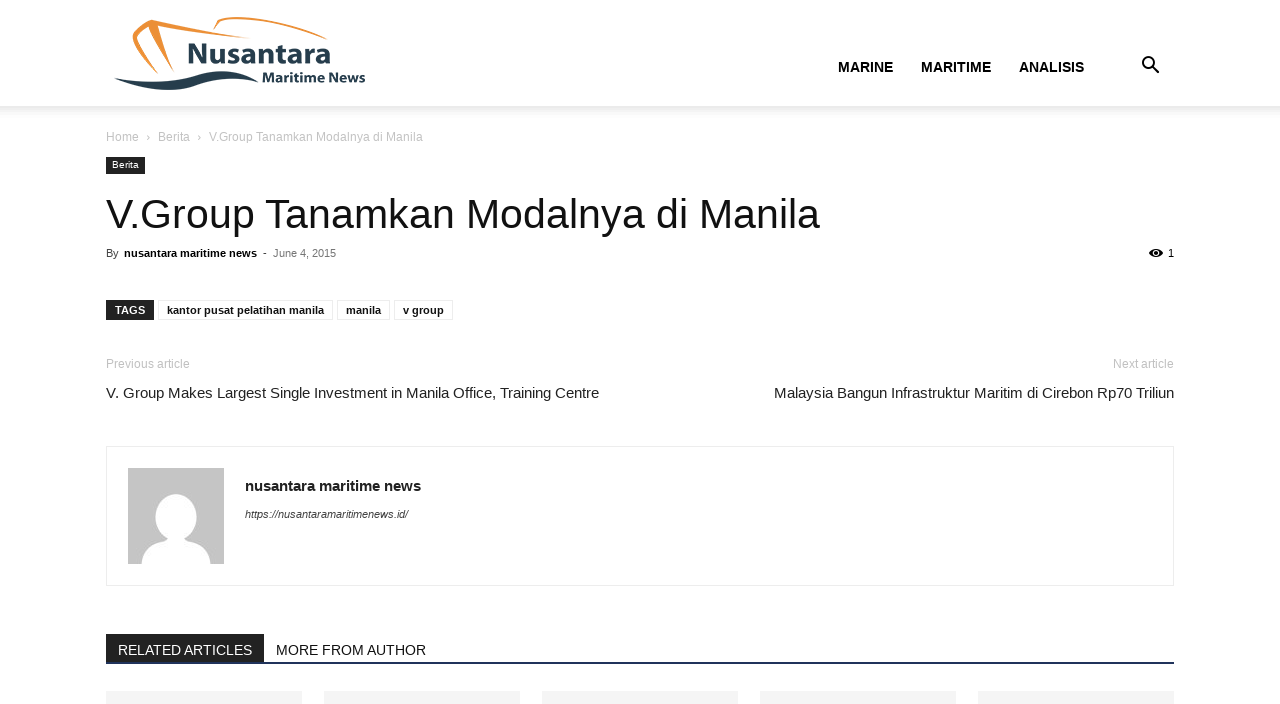

--- FILE ---
content_type: text/html; charset=UTF-8
request_url: https://maritimenews.id/wp-admin/admin-ajax.php?td_theme_name=Newspaper&v=12.7.1
body_size: -107
content:
{"7000":1}